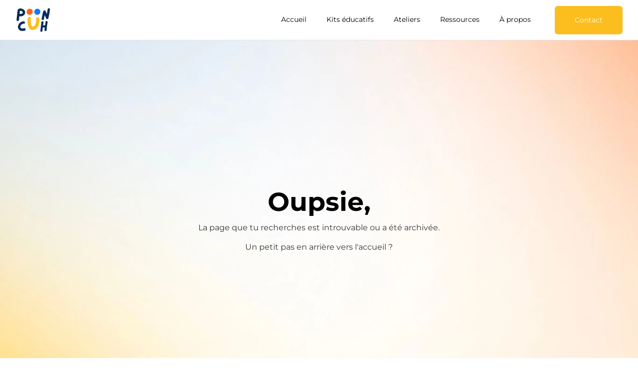

--- FILE ---
content_type: text/html; charset=utf-8
request_url: https://punchlinettes.fr/agir-avec-nous/
body_size: 42109
content:
<!DOCTYPE html>
<html lang="en"><head><title>PUNCHLINETTES · Ateliers, kits éducatifs et ressources</title>


    <link rel="shortcut icon" type="image/png" href="https://assets.mailerlite.com/images/favicon-32x32.png">




<meta name="keywords" content="sexisme ordinaire, éducation sexualité, réagir au sexisme, stéréotypes de genre">
<meta name="description" content="Ateliers de sensibilisation et ressources éducatives pour réagir au sexisme ordinaire, déconstruire les stéréotypes de genre et oser parler de sexualité.">

    <meta name="robots" content="index, follow">


<meta property="og:type" content="website">
<meta property="og:title" content="PUNCHLINETTES · Ateliers, kits éducatifs et ressources">
<meta property="og:description" content="Ateliers de sensibilisation et ressources éducatives pour réagir au sexisme ordinaire, déconstruire les stéréotypes de genre et oser parler de sexualité.">
<meta property="og:image:alt" content="PUNCHLINETTES · Ateliers, kits éducatifs et ressources">
<meta property="og:url" content="https://punchlinettes.fr/404">


<meta name="twitter:card" content="summary_large_image">
<meta name="twitter:title" content="PUNCHLINETTES · Ateliers, kits éducatifs et ressources">
<meta name="twitter:description" content="Ateliers de sensibilisation et ressources éducatives pour réagir au sexisme ordinaire, déconstruire les stéréotypes de genre et oser parler de sexualité.">


    <meta charset="utf-8">
<meta http-equiv="X-UA-Compatible" content="IE=edge">
<meta name="viewport" content="width=device-width, initial-scale=1">
















    
    

<link rel="stylesheet" href="https://assets.mlcdn.com/ml/bootstrap/css/bootstrap-4.6.2.min.css">


<script src="https://assets.mlcdn.com/ml/jquery/jquery-3.7.1.min.js"></script>
<script src="https://cdnjs.cloudflare.com/ajax/libs/popper.js/1.14.7/umd/popper.min.js" integrity="sha384-UO2eT0CpHqdSJQ6hJty5KVphtPhzWj9WO1clHTMGa3JDZwrnQq4sF86dIHNDz0W1" crossorigin="anonymous"></script>
<script src="https://assets.mlcdn.com/ml/bootstrap/js/bootstrap-4.6.2.min.js"></script>

<script src="https://assets.mlcdn.com/ml/fontawesome/v5.10.2/js/0f54bd8811.js"></script>



  <link rel="stylesheet" href="https://unpkg.com/aos@next/dist/aos.css">
  



<style type="text/css">@import url("https://assets.mlcdn.com/fonts.css?version=1767876");</style>


<script src="https://cdnjs.cloudflare.com/ajax/libs/baguettebox.js/1.11.0/baguetteBox.min.js"></script>
<link rel="stylesheet" href="https://cdnjs.cloudflare.com/ajax/libs/baguettebox.js/1.11.0/baguetteBox.min.css">

<script>
  (function($) {
    window.addEventListener('DOMContentLoaded', function() {
        $('.ml-gallery').length && baguetteBox && baguetteBox.run('.ml-gallery');
    })
  })(jQuery);
</script>

<script src="https://assets.mlcdn.com/ml/moment/moment.min.js"></script>
<script src="https://assets.mlcdn.com/ml/moment-timezone/moment-timezone-with-data.min.js"></script>

<script>
  var previousTimeZone = [];
  var updatingTimer = false;

	function timers(newDate) {
    updatingTimer = true;

		setTimeout(function(){
			$('.countdown').each(function() {
        var id = $(this).attr('id');
        var selected_zone = $(this).attr('data-zone');
        var zone = $(this).attr('data-' + selected_zone);

        if (typeof previousTimeZone[id] === 'undefined') {
          previousTimeZone[id] = zone;
        }

        // init countdown timer || || endTime changed || zone changed
        if(!$(this).data('countdown-bound') || newDate || previousTimeZone[id] !== zone) {
          previousTimeZone[id] = zone;
          $(this).data('countdown-bound', true);

          var endTime = newDate || $(this).attr('data-date');
          var endTimeUTC = getUTC(endTime, zone);

          initializeClock(id, endTimeUTC);
        }

			});
      updatingTimer = false;
		});
	}

	function getUTC(endTime, zone){
	  var moment = window.moment;
    try {
      moment = window.top && window.top.moment;
    } catch (err) { }
    var format = 'YYYY-MM-DD HH:mm:ss';
    if (moment.tz && zone) {
      var date = moment.tz(endTime, zone);
      date = date.tz ? date.tz("UTC") : date;
    } else {
      var date = moment(endTime, format);
      date = (zone && date.tz) ? date.tz(zone) : date;
    }
    return date.format(format);
  }

	$(document).ready(function () {
		timers();

        const observer = new MutationObserver((mutations) => {
            mutations.forEach((mutation) => {
                if (!updatingTimer && mutation.type === 'childList') {
                    timers();
                }
            });
        });

        observer.observe(document.body, {
            childList: true, // Monitor additions/removals of child elements
            subtree: true,   // Include all descendants of the body
        });
	});

	function getTimeRemaining(endtime) {
        endtime = endtime.replace(' ', 'T') + 'Z';
        var currentTime = new Date();
        var currentUTC = Date.parse(currentTime.toUTCString());
        if (!endtime || Number.isNaN(Date.parse(endtime))) {
            endtime = currentUTC;
        }
        var t = Date.parse(endtime) - currentUTC;
		var seconds = Math.floor((t / 1000) % 60);
		var minutes = Math.floor((t / 1000 / 60) % 60);
		var hours = Math.floor((t / (1000 * 60 * 60)) % 24);
		var days = Math.floor(t / (1000 * 60 * 60 * 24));
		return {
			'total': t,
			'days': days,
			'hours': hours,
			'minutes': minutes,
			'seconds': seconds
		};
	}

	function initializeClock (id, endtime) {
		var clock = document.getElementById(id);
		var daysSpan = clock.querySelector('.days');
		var hoursSpan = clock.querySelector('.hours');
		var minutesSpan = clock.querySelector('.minutes');
		var secondsSpan = clock.querySelector('.seconds');

		function updateClock() {
			var t = getTimeRemaining(endtime);

			daysSpan.innerHTML = t.days;
			hoursSpan.innerHTML = ('0' + t.hours).slice(-2);
			minutesSpan.innerHTML = ('0' + t.minutes).slice(-2);
			secondsSpan.innerHTML = ('0' + t.seconds).slice(-2);

			if (t.total <= 0) {
				daysSpan.innerHTML = '00';
				hoursSpan.innerHTML = '00';
				minutesSpan.innerHTML = '00';
				secondsSpan.innerHTML = '00';
			}
		}

		updateClock();

		if (window['timerinterval' + id]) {
			clearInterval(window['timerinterval' + id]);
		}

		window['timerinterval' + id] = setInterval(updateClock, 1000);
	}
</script>



  <style type="text/css">
      .ml-notification {
        text-align: center;
        margin-bottom: 0;
        border-radius: 0;
      background-color: #eeeeee;
      border-top: 1px solid #cccccc;
      padding-top: 8px;
      padding-bottom: 8px;
      z-index: 1000;
      }
      .ml-notification.box {
        position: fixed;
        bottom: 20px;
        left: 20px;
        right: auto;
        flex-direction: column;
        display: flex;
        max-width: 340px;
        border-radius: 4px;
      border: 1px solid #cccccc;
      }
      .ml-notification.box.right {
        right: 20px;
        left: auto;
      }
            @media only screen and (max-width: 480px) {
        .ml-notification.box {
          bottom: 0;
          left: 0;
          right: 0;
          max-width: 100%;
          border-radius: 0!important;
        }
      }
      .ml-notification.bottom {
        position: fixed;
        bottom: 0;
        left: 0;
        right: 0;
        top:auto;
        z-index: 1;
      }
      
      /* Text and link */
      .ml-notification .text-block {
        padding: 6px 0;
      }
      .ml-notification .text-block p {
      font-family: 'Raleway', sans-serif;
      color: #000000;
      font-size: 14px;
      line-height: 21px;
      margin-bottom: 10px;
      }
      .ml-notification .text-block p:last-child {
        margin-bottom: 0;
      }
      .ml-notification .text-block p a {
      color: #000000;
      text-decoration: underline;
      }

      /* Button */
      .ml-notification .button-block {
        padding: 2px 0;
      }
      .ml-notification .button-block .btn-one {
        width: auto;
        display: inline-block;
      font-family:'Raleway', sans-serif;
      background-color:#000000;
      font-size:16px;
      border-top:1px solid #000000;
      border-bottom:1px solid #000000;
      border-left:1px solid #000000;
      border-right:1px solid #000000;
      color:#ffffff;
      border-radius:3px;
      padding:5px 15px!important;
      font-weight: normal; font-style: normal; text-decoration: none;
      }
      .ml-notification .button-block .btn-one:hover, .ml-notification .button-block .btn-one:focus, .ml-notification .button-block .btn-one:active, .ml-notification .button-block .btn-one:active:hover {
      background-color:#171616;
      border-top:1px solid #171616;
      border-bottom:1px solid #171616;
      border-left:1px solid #171616;
      border-right:1px solid #171616;
      color:#ffffff;
      font-weight: normal; font-style: normal; text-decoration: none;
      }

      /* Button 2 */

      .ml-notification .button-block .btn-two {
        width: auto;
        display: inline-block;
      font-family:'Raleway', sans-serif;
      background-color:transparent;
      font-size:16px;
      border-top:1px solid #ffffff;
      border-bottom:1px solid #ffffff;
      border-left:1px solid #ffffff;
      border-right:1px solid #ffffff;
      color:#ffffff;
      border-radius:3px;
      padding:5px 15px!important;
      font-weight: normal; font-style: normal; text-decoration: none;
      }
      .ml-notification .button-block .btn-two:hover, .ml-notification .button-block .btn-two:focus, .ml-notification .button-block .btn-two:active, .ml-notification .button-block .btn-two:active:hover {
      background-color:#eaeced;
      border-top:1px solid #ffffff;
      border-bottom:1px solid #ffffff;
      border-left:1px solid #ffffff;
      border-right:1px solid #ffffff;
      color:#000000;
      font-weight: normal; font-style: normal; text-decoration: none;
      }
    </style><style>
      /* BS fix for too big height */
      .flex-column .col-1, .flex-column .col-2, .flex-column .col-3, .flex-column .col-4, .flex-column .col-5, .flex-column .col-6, .flex-column .col-7, .flex-column .col-8, .flex-column .col-9, .flex-column .col-10, .flex-column .col-11, .flex-column .col-12  {
        flex-basis: auto;
      }
    </style><style>

      .skip-link {
        background: #007bff;
        height: 30px;
        left: 50%;
        padding: 8px;
        position: absolute;
        transform: translateY(-1000%);
        transition: transform 0.3s;
        color: #ffffff;
        text-decoration: none;
      }

      .skip-link:focus {
        transform: translateY(-50%);
      }

      .navbar-toggler {
        color: rgba(0, 0, 0, 0) !important;
        border-color: rgba(0, 0, 0, 0) !important;
      }

      .navbar-toggler-icon {
        background-image: none !important;
      }

      .navbar-toggler-icon {
        background-image: none;
      border-bottom: 1px solid #000000;
      height: 17px;
      position: relative;
      transition: all 300ms linear;
      width: 24px;
      }

      .navbar-toggler-icon:after,
      .navbar-toggler-icon:before {
      background-color: #000000;
      content: '';
      height: 1px;
      left: 0;
      position: absolute;
      top: 0;
      transition: all 300ms linear;
      width: 24px;
      z-index: 2;
      }

      .navbar-toggler-icon:after {
        top: 8px;
      }

      .navbar-toggler[aria-expanded="true"] .navbar-toggler-icon:after {
        transform: rotate(45deg);
      }

      .navbar-toggler[aria-expanded="true"] .navbar-toggler-icon:before {
        transform: translateY(8px) rotate(-45deg);
      }

      .navbar-toggler[aria-expanded="true"] .navbar-toggler-icon {
        border-color: transparent;
      }

      a.mobile-search {
        font-size: 18px;
        color: #000000;
        margin-top: 4px;
      }

    </style><style>

      button:focus {
        outline: none;
      }

      /*header.active {*/
      /*  background: #ffffff;*/
      /*}*/
      header {
      padding-top: 0px;
      padding-bottom: 0px;
      background-color: transparent;
      border-bottom: 1px solid  #E5E7EB;
      -webkit-transition : all 0.3s ease-out;
      transition : all 0.3s ease-out;
      box-shadow: none;
      position: relative;
      z-index: 1;
      }

      header .navbar {
        padding: 0;
        -webkit-transition: all 0.3s ease-out;
        transition: all 0.3s ease-out;
      }

      header .navbar .navbar-brand img {
      height: 70px;
      }

      @media (min-width: 768px) {

        header .navbar-nav .nav-item {
          padding-left: 20px;
          padding-right:  20px;
        }

        header .navbar-nav .nav-item:first-child {
          padding-left: 0;
        }

        header .navbar-nav .nav-item:last-child {
          padding-right: 0;
        }

      }

      header .navbar .nav-item a.dropdown-toggle {
          white-space: normal;
      }

      header .navbar .nav-item a.dropdown-toggle:after {
        border: solid #000000!important;
        border-width: 0 2px 2px 0!important;
        vertical-align: 0.2em;
        padding: 2px!important;
        transform: rotate(45deg);
        -webkit-transform: rotate(45deg);
        margin-left: 10px;
        transition: transform 0.3s;
        color: #000000!important;
      }

      header .navbar .nav-item a.dropdown-toggle:hover:after {
        vertical-align: 0.15em;
        transform: rotate(-135deg)!important;
        -webkit-transform: rotate(-135deg)!important;
        border-color: #ff6412!important;
      }

      header .navbar .nav-item .dropdown-menu {
        border: 1px solid rgba(241, 241, 241, 0.5);
        border: 1px solid #00000030!important;
        margin-top: 0px;
        margin-right: -3px;
        box-shadow: 0 0 10px rgba(0,0,0,0.1);
        min-width: 200px;
        background: #ffffff;
        right: 20px; left: inherit;
      }

      header .navbar .nav-item:last-child .dropdown-menu {
        right: 0px!important;
      }

      header .navbar .nav-item .dropdown-menu a {
        border-bottom: none!important;
        padding: .5rem 1.5rem;
        font-size: 13px!important;
      }

      header .navbar .nav-item .dropdown-menu a:hover {
        border-bottom: none;
        color: #ff6412!important;
        background: #ff641230!important;
      }

      header .navbar .nav-item a {

      font-family: 'Montserrat', sans-serif;
      color: #000000!important;
      font-size: 14px!important;
      -webkit-transition : all 0.3s ease-out;
      transition : all 0.3s ease-out;
      border-bottom: 2px solid rgba(225,225,225,0);
      font-weight: normal; font-style: normal; text-decoration: none;

      }

      header .navbar .nav-item a:hover {

      color: #ff6412!important;
      -webkit-transition : all 0.3s ease-out;
      transition : all 0.3s ease-out;
      border-bottom: 2px solid #ff6412;

      }

      header .navbar .nav-item a.active-page{
        font-weight: bold !important;
      }

      header .navbar .btn-block {
        width: auto;
        display: inline-block;
      font-family:'Montserrat', sans-serif;
      background-color:#fcbd1e;
      font-size:14px;
      border-top:0px solid #09c269;
      border-bottom:0px solid #09c269;
      border-left:0px solid #09c269;
      border-right:0px solid #09c269;
      color:#ffffff;
      border-radius:6px;
      padding:18px 40px!important;
      font-weight: normal; font-style: normal; text-decoration: none;
      }

      header .navbar .btn-block:hover,
      header .navbar .btn-block:focus,
      header .navbar .btn-block:active,
      header .navbar .btn-block:active:hover {
      background-color:#ff6412;
      border-top:0px solid #ff6412;
      border-bottom:0px solid #ff6412;
      border-left:0px solid #ff6412;
      border-right:0px solid #ff6412;
      color:#ffffff;
      font-weight: normal; font-style: normal; text-decoration: none;
      }

      @media (max-width: 767px) {


        body header {
          width: 100%;
          min-height: 1%;
          z-index: 20;
        }

        body header {
          width: 100%;
          min-height: 100%!important;
          height: 100%;
          max-height: 100vh;
          overflow-y: scroll;
          background: #ffffff;
        }

        .navbar-light .navbar-nav .nav-link {
          text-align: left;
          border-bottom: none!important;
          width:100%;
        }

        header .navbar .nav-item .dropdown-menu {
          border: none!important;
          margin-left: 0px!important;
          box-shadow: none!important;
          min-width: 100%!important;
          background: none!important;
          display: block!important;
          padding: 0;
        }

        header .navbar .nav-item a.dropdown-toggle:hover:after {
          transform: rotate(45deg)!important;
          vertical-align: 0.2em!important;
        }

        header .navbar .nav-item .dropdown-menu a {
          color: #000000!important;
        }

        header .navbar .nav-item .dropdown-menu a:hover {
          background: none!important;
        }

      }

      @media (max-width: 768px) {
        body header {
          max-height: 100vh;
          overflow-y: scroll;
          scrollbar-width: none;
          -ms-overflow-style: none;
        }
        body header::-webkit-scrollbar {
          width: 0;
          background: transparent;

        }
      }
    </style><style type="text/css">

  .container-fluid.ml-lp-17 {

    padding-bottom: 30px;
    padding-top: 30px;
    background-color: #ffffff;

  }

</style><style type="text/css">

  .container-fluid.ml-lp-17 {

    background-image: url('https://storage.mlcdn.com/account_image/876298/K9vTn2E8oHOsJMqixyEi1fesgVsAAgs7a6WWzpJy.jpg');
    background-size:  cover;
    background-position: center center;
    background-repeat: repeat;

  }

</style><style type="text/css">
  .ml-lp-17 h1 {
    font-family: 'Montserrat', sans-serif;
    color:#000000;
    font-size:52px;
    letter-spacing: 0px;
    line-height: 125%!important;
    font-weight: bold; font-style: normal; text-decoration: none;;
  }
  .ml-lp-17 h2 {
    font-family: 'Montserrat', sans-serif;
    color:#000000;
    font-size:38px;
    letter-spacing: 0px;
    line-height: 125%!important;
    font-weight: bold; font-style: normal; text-decoration: none;;
  }
  .ml-lp-17 h3 {
    font-family: 'Montserrat', sans-serif;
    color:#000000;
    font-size:20px;
    letter-spacing: 0px;
    line-height: 125%!important;
  }
  .ml-lp-17 blockquote {
    font-family: 'Montserrat', sans-serif;
    color: #333333;
    font-size: 16px;
    margin: 0 0 15px 0;
    padding-left: 1em;
    border-left: 0.2em solid #333333;
  }
  .ml-lp-17 blockquote:before,
  .ml-lp-17 blockquote:after {
    content: '\201C';
    font-family: 'Montserrat', sans-serif;
    color: #333333;
  }
  .ml-lp-17 blockquote:after {
    content: '\201D';
  }
  .ml-lp-17 p,
  .ml-lp-17 ul,
  .ml-lp-17 ol {
    font-family: 'Montserrat', sans-serif;
    color: #333333;
    font-size: 16px;
    margin: 0 0 15px 0;
    line-height: 150%!important;
  }
  .ml-lp-17 p:last-child,
  .ml-lp-17 ul:last-child,
  .ml-lp-17 ol:last-child {
    margin-bottom: 0;
  }
  .ml-lp-17 p a,
  .ml-lp-17 ul a,
  .ml-lp-17 ol a {
    font-family: 'Montserrat', sans-serif;
    color: #333333;
    text-decoration: none;
  }

  @media (max-width: 768px) {
    .ml-lp-17 p,
    .ml-lp-17 ul,
    .ml-lp-17 ol {
      font-size: 16px!important;
    }
    .ml-lp-17 h1 {
      font-size: 28px!important;
    }
    .ml-lp-17 h2 {
      font-size: 24px!important;
    }
    .ml-lp-17 h3 {
      font-size: 20px!important;
    }
  }
</style><style type="text/css">
    footer {
      background-color: #ffc107;
      padding-top: 20px;
      padding-bottom: 20px;
    }

    /* Footer logo */

    .ml-lp-19 .logo-footer img {
      height: 30px;
    }

    /* Footer disclaimer */

    .ml-lp-19 .footer-description p,
    .ml-lp-19 .footer-description ul,
    .ml-lp-19 .footer-description ol {
      font-family: 'Montserrat', sans-serif;
      color: #ffffff;
      font-size: 14px;
      margin: 0 0 15px 0;
    }
    .ml-lp-19 .footer-description p:last-child,
    .ml-lp-19 .footer-description ul:last-child,
    .ml-lp-19 .footer-description ol:last-child {
      margin-bottom: 0;
    }
    .ml-lp-19 .footer-description p a,
    .ml-lp-19 .footer-description ul a,
    .ml-lp-19 .footer-description ol a {
      font-family: 'Montserrat', sans-serif;
      color: #ffffff;
      text-decoration: none;
    }

    /* Footer navigation */

    .footer-navigation h4 {
      color: #ffffff;
      font-family: 'Raleway', sans-serif;
      font-size: 15px;
      font-weight: bold; font-style: normal; text-decoration: none;
    }
    .footer-navigation .nav-footer-item {
      padding-bottom: .75rem;
    }
    .footer-navigation .nav-footer-item:last-child {
      padding-bottom: 0;
    }
    .footer-navigation .nav-footer-link {
      color: #ffffff;
      font-family: 'Montserrat', sans-serif;
      font-size: 12px;
      padding-bottom: .25rem;
      -webkit-transition : all 0.3s ease-out;
      transition : all 0.3s ease-out;
      border-bottom: 5px solid rgba(225,225,225,0);
      font-weight: bold; font-style: normal; text-decoration: none;
    }
    .footer-navigation .nav-footer-link:hover {
      color: #000000;
      -webkit-transition : all 0.3s ease-out;
      transition : all 0.3s ease-out;
      border-bottom: 5px solid #000000;
    }
  </style><style>

  body {

  background-color: #ffffff;
  background-image: none;
  background-size:  none;
  background-position: center none;
  background-repeat: none;

  }

  body ol ol {
    list-style-type: lower-alpha;
  }

  body ol ol ol {
    list-style-type: lower-roman;
  }

  .container.with-border {

  border-left: 0px solid #cccccc;
  border-right: 0px solid #cccccc;

  }

  /* Default */

  .default-heading-1 {
  font-family: 'Montserrat', sans-serif;
  color:#000000;
  font-size:52px;
  font-weight: bold; font-style: normal; text-decoration: none;
  letter-spacing: 0px;
  }

  /* Input */

  .form-group .form-control {
  background-color: #ffffff;
  font-family: Arial, Helvetica, sans-serif;
  border-radius: 6px;
  font-size: 16px;
  color: #333333;
  border: px solid #e5e7eb;
  padding-top:px!important;
  padding-bottom:px!important;
  height: auto;
  }

  .form-group .form-control::placeholder { /* Chrome, Firefox, Opera, Safari 10.1+ */
  color: #666666;
  opacity: 1; /* Firefox */
  }
  .form-group .form-control:-ms-input-placeholder { /* Internet Explorer 10-11 */
  color: #666666;
  }
  .form-group .form-control::-ms-input-placeholder { /* Microsoft Edge */
  color: #666666;
  }

  /* Large gutters */

  .container.with-large-gutters,
  .container-fluid.with-large-gutters {

    padding-left: 60px;
    padding-right: 60px;

  }

  @media (max-width: 991.98px) {

    .container.with-large-gutters,
    .container-fluid.with-large-gutters {

      padding-left: 30px;
      padding-right: 30px;

    }

  }

  @media (max-width: 575.98px) {

    .container.with-large-gutters,
    .container-fluid.with-large-gutters {

      padding-left: 15px;
      padding-right: 15px;

    }

  }

  .container.container-large-gutter {

    padding-right: 15px;
    padding-left: 15px;

  }

  .container.with-large-gutters .card-body {

    padding: 2.25rem;

  }

  .container.container-large-gutter .container {
    padding-right: 30px;
    padding-left: 30px;

  }

  .container .large-gutters {
    margin-right: -30px;
    margin-left: -30px;

  }
  .container .large-gutters .col,
  .container .large-gutters [class*="col-"] {
    padding-right: 30px;
    padding-left: 30px;
  }
  .container .large-gutters .row {
    margin-right: -30px;
    margin-left: -30px;

  }

  .sections-repeaters .container {
      padding: 0;
  }

  .sections-repeaters .container-fluid {
      padding-left: 0;
      padding-right: 0;
  }

  /* End of Large gutters */

</style><style type="text/css">
  #landing-0 {
  padding-left: 0px!important;
  padding-right: 0px !important;
  }
</style><script src="https://assets.mailerlite.com/js/universal.js" type="text/javascript"></script>

<script>
    window.ml = function () {
        (window.ml.q = window.ml.q || []).push(arguments)
    }
    ml('account', 876298);
    ml('initializePage', '174564977044096136');
    ml('enablePopups', '')
</script>


</head>

  <body>
          
    
    

    <div class="container-fluid" id="landing-0">
    <!-- Pages -->
    

  




    <!-- Deisgn -->
    

  

  

  

  

  

    

    
      
      
      

      
      
      
      
      
    

    
      
      
      
      
      
      
    

    
      
      
      
      
      
      
    

    
    
    
    
    
    
    
  

    
      
      
      
      
      
      
    

    
      
      
      
      
    

    
      
      
    

    

      
        
        
        
        
        
        
        
        
        
        
      

      
        
        
        
        
      
    

    
      
        
        
        
        
        
        
        
        
        
      
      
        
        
        
        
      
    

    
      
      
      
      
      
      
      
    

    
      
      
      
      
    

    
      
      
      
      
    

    
      
      
      
      
    

    
      
      
      
    

    
      
      
      
      
      
      
      
      
    

    
      
      
      
      
    

  







      <!-- Notification -->
    

     <script type="text/javascript" move-to-head="">
        function hideParent(parentKey){
            localStorage.setItem(parentKey, 'false');

            checkIfSticky( function(stickyNavbar, stickyNotification) {
              stickyNavbar.style.top = 0;
            })
        }

        $(document).ready(function(){
            var showNotification = localStorage.getItem('showCookieNotificationBar');
            if (showNotification === 'false'){
                $( ".ml-visible-only-once" ).css( "display", "none" );
            }

            checkIfSticky( function(stickyNavbar, stickyNotification) {
              var notificationHeight = stickyNotification.offsetHeight;
              stickyNavbar.style.top = notificationHeight + 'px';
            })
        })

        function checkIfSticky (callback) {
            var stickyNavbar = document.querySelector('header.sticky-top');
            var stickyNotification = document.querySelector('#notification.sticky-top');
            if (stickyNavbar && stickyNotification) {
              callback(stickyNavbar, stickyNotification);
            }
        }
    </script>


    <!-- Header -->
    

  
  <header class="sticky-top justify-content-center">

    <!-- Skip to content link-->
    <a class="skip-link" href="#main">Skip to content</a>
    <!-- End of skip to content link-->

    

    

    

    

    

      
      

      

      

      

      

      

      
        
        

        

        
        

        
        
        
      

      
        
      

      
        
        
        
        
        
      

      
        
          
          
          
          
          
          
          
          
          
        
        
          
          
          
          
        
      

      
        

          
          
          
          
          
          
        
        
          
          
          
        
      

      
        
        
        
      

      
            
      

      
                  
                  
              

      
                  
                  
                  
                  
              

      
                    
                    
                    
                

      
                
                
              

    

    <div class="container-fluid  ml-lp-2">
      <div class="row justify-content-center">
        <div class=" col-12">

          <nav class="navbar navbar-light navbar-expand-md mr-auto ml-auto
            pl-lg-3 pr-lg-3
            
            ">

            <a class="navbar-brand mr-5" href="/">
              <img alt="" src="https://storage.mlcdn.com/account_image/876298/h3tDnJoefaEdGVtmpW2YASM3YSwLwKn4jLknGfwJ.png" style="display: block;" border="0">
            </a>

            

            <div class="d-flex">
                
                <button class="navbar-toggler" type="button" data-toggle="collapse" data-target="#pageNavbar" aria-controls="pageNavbar" aria-expanded="false" aria-label="Toggle navigation">
                  <span class="navbar-toggler-icon"></span>
                </button>
            </div>

            <div class="collapse navbar-collapse justify-content-end" id="pageNavbar">

            <ul class="navbar-nav mt-3 mt-md-0 text-center">
                <li class="nav-item ">
                  <a role="button" href="/" class="nav-link px-0 " target="_self">Accueil</a>

                  
                </li><li class="nav-item ">
                  <a role="button" href="/boutique" class="nav-link px-0 " target="_self">Kits éducatifs</a>

                  
                </li><li class="nav-item ">
                  <a role="button" href="/ateliers" class="nav-link px-0 " target="_self">Ateliers</a>

                  
                </li><li class="nav-item ">
                  <a role="button" href="/ressources" class="nav-link px-0 " target="_self">Ressources</a>

                  
                </li><li class="nav-item ">
                  <a role="button" href="/a-propos" class="nav-link px-0 " target="_self">À propos</a>

                  
                </li>
                
            </ul>

             <a role="button" class="btn btn-block nav-button d-block d-md-none mt-3" href="/contact" target="_self">Contact
             </a>

           </div>

            <a role="button" class="btn btn-block d-none d-md-block ml-5" href="/contact" target="_self">Contact</a>

            
          </nav>
        </div>
      </div>
    </div>

    

    

    

    

    

    <style xp-if="variable.headerBackgroundType.value === 'scroll' && variable.settings.value.indexOf('sticky') !== -1">

      header.active {
        background: #ffffff;
      }

    </style>

    
  </header>




<script>
      function toggleDropdown (e) {
      var _d = $(e.target).closest('.dropdown-auto'),
        _m = $('.dropdown-menu', _d);
      setTimeout(function () {
        var shouldOpen = e.type !== 'click' && e.type === 'mouseover';
        _m.toggleClass('show', shouldOpen);
        _d.toggleClass('show', shouldOpen);
        $('[data-toggle="dropdown"]', _d).attr('aria-expanded', shouldOpen);
      }, e.type === 'mouseleave' ? 100 : 0);
    }
    $('body')
      .on('mouseenter mouseleave','.dropdown-auto',toggleDropdown)
      .on('click', '.dropdown-auto .dropdown-menu a', toggleDropdown);

    </script>


<script>
  $(window).on("scroll", function () {
    if ($(window).scrollTop() > 100) {
      $("header").addClass("active");
    } else {
      $("header").removeClass("active");
    }
  });

  $('.nav-link, .nav-button').on('click', function () {
    $('.navbar-collapse').collapse('hide');
  });

  window.onload = function () {
    var currentPath = window.location.pathname;
    var navButtons = document.querySelectorAll('.nav-link,.ml-nav-link');

    navButtons.forEach(function (button) {
      var href = button.getAttribute('href');
      if(currentPath === href){
        button.className += ' active-page';
        return;
      }
    })
  }
</script>




    <!-- Items -->
    
<main id="main"></main>

    <div class="container-fluid ml-lp-17 min-vh-100 d-flex flex-column justify-content-center" data-aos="fade">
  <div class="container with-large-gutters">

    

      

  
  
  

  
  

  

  

  
    
    
    
    
    
    
  

  
    
    
  












      
  
    
    
    
    
    
    
  



  
    
    
    
    
    
    
  



  
    
    
    
    
    
    
  



  
    
    
    
    
  
  
    
    
  






      <div class="row large-gutters justify-content-center">
        <div class="col col-sm-12">

          
            
            
            

            <h1 style="text-align: center;">Oupsie,</h1>
<p style="text-align: center;">La page que tu recherches est introuvable ou a été archivée.</p>
<p style="text-align: center;">Un petit pas en arrière vers l'accueil ?</p>
          

        </div>
      </div>

      


    

  </div>
</div>

  






    <!-- Footer -->
    

  
  

  
  
  

  

    

    
    

    

    
      
      
    

    
      
      
      
    
    
      
      
      
    

    
      
    
    
      
      
      
    

    
      
      
      
      
    
    
      

        
        
        
        
      
      
        
        
        
      
    

  

  <footer class="ml-lp-19 pl-3 pr-3">

    

    <div class="container-fluid  ml-lp-19">

      <div class="row justify-content-center">
        <div class="col-lg-9 col-12">

          <!-- Social icons -->
          <div class="row mb-5">
            <div class="col">
              <ul class="list-inline mb-0 text-center">
                
              </ul>
            </div>
          </div>
          <!-- /Social icons -->
          <!-- Disclaimer -->
        <div class="row mb-5">
            <div class="col">
              <div class="footer-description text-center">
                <p><span><a href="https://punchlinettes.fr/mentions-legales">Mentions légales</a></span> - <span><span><a href="">Politique de confidentialité</a></span></span> - <span><a href="https://punchlinettes.fr/conditions-generales-de-vente">Conditions générales de vente</a></span></p>
<p><strong>©2025 Punchlinettes</strong> - Tous droits réservés</p>
              </div>
            </div>
          </div>
          <!-- /Disclaimer -->
          <!-- Logo -->
          <div class="row">
            <div class="col">
              
            </div>
          </div>
          <!-- /Logo -->
        </div>
      </div>

    </div>

    

  </footer>

  

      <script>
 

  var $ = window.ml_jQuery || window.jQuery;

 document.onkeydown = function(evt) {
   evt = evt || window.event;
   var isEscape = false;
   if ('key' in evt) {
     isEscape = evt.key == 'Escape';
   } else {
     isEscape = evt.keyCode == 27;
   }

   if (isEscape) {
     close();
   }
 };

 function close() {
        window.parent.postMessage('ml-accounts---webforms-34961361--hide', '*');
 };

 (function ($, window) {
   function sendHeightToParent(selector, sendSize) {
     var formHeight = $(selector).outerHeight();

     window.parent.postMessage('ml-accounts---webforms-34961361--setHeight-' + formHeight + 'px', '*');

     if (sendSize) {

       var formWidth = $(selector).outerWidth();
       window.parent.postMessage('ml-accounts---webforms-34961361--setSize-' + formHeight + 'px' + '-' + formWidth + 'px', '*');
     }
   }

   var resizeTimer;
   var formTypes = [
     '.mailerlite-trigger-sendHeightToParent',

     // old classes that triggers sendHeight too
     '.mailerlite-popup',
     '.mailerlite-slidebox',
     '.mailerlite-form-bar',
     '.mailerlite-fullscreen'
   ];

   function resizeFunction(formType, sendSize) {
     sendHeightToParent(formType, sendSize);
   }

   formTypes.forEach(function (formType) {
     if (window.sendHeightToParentTriggered) {
       return;
     }

     if ($(formType).length) {
       setTimeout(resizeFunction(formType), 200);

       $(window).resize(function() {
         clearTimeout(resizeTimer);
         resizeTimer = setTimeout(resizeFunction(formType, true), 50);
       });

       // if height is already triggered - do not trigger again
       window.sendHeightToParentTriggered = true;
     }
   })
 })($, window);

 
    
</script>

      

    
            <script>
      ml('webpages', '34961361', '', 'visitor', 'track');
    </script>
          
      <script>
        function debounce(func, wait, immediate) {
          var timeout;
          return function () {
            var context = this, args = arguments;
            var later = function () {
              timeout = null;
              if (!immediate) func.apply(context, args);
            };
            var callNow = immediate && !timeout;
            clearTimeout(timeout);
            timeout = setTimeout(later, wait);

            if (callNow) func.apply(context, args);
          };
        }

        var heatmap_submit_url = '';

        // continue only if heatmap_submit_url is valid
        if (/^https?:\/\/.*$/i.test(heatmap_submit_url)) {
          var heatmap_clicks = [];

          var addData = function (targetTagName, targetIndex, x, y) {
            var width = $(window).width();

            var clickObject = {
              targetTagName: targetTagName,
              targetIndex: targetIndex,
              x: x,
              y: y,
              value: 1,
              screenWidth: width,
              webformId: '34961361',
              webformCode: '',
              blog_post_id: '',
              blog_category_id: ''
            };

            heatmap_clicks.push(clickObject);

            window.debounce_function = window.debounce_function || debounce(function () {
              sendHeatmapData();
            }, 3000);

            window.debounce_function();
          };

          var sendHeatmapData = function () {
            var xhr = new XMLHttpRequest();
            xhr.open('POST', heatmap_submit_url, true);
            xhr.send(JSON.stringify(heatmap_clicks));

            heatmap_clicks = [];
          };

          $(document).on("click tap", function (event) {
            var target = event.target;

            // if click is made on carousel, send only clicks from 1st slide
            var clickedInsideCarousel = target.closest(".ml-carousel-item");
            var firstSlide = false;
            if (clickedInsideCarousel) {
              var elementClasses = clickedInsideCarousel.classList;

              for (var i = 0; i < elementClasses.length; i++) {
                if ( elementClasses[i] === 'ml-carousel-item-0') {
                  firstSlide = true;
                  break;
                }
              }
            }
            if (clickedInsideCarousel && !firstSlide) {
              return;
            }

            var targetTagName = target.tagName;
            var targetIndex;
            var elements = document.getElementsByTagName(targetTagName);
            var x, y;

            Array.prototype.forEach.call(elements, function (element, key) {
              if (element === target) {
                targetIndex = key;
              }
            });

            if ((event.offsetX > target.offsetWidth || event.offsetY > target.offsetHeight) && target.offsetParent) {
              // because some tags like <strong>, <span> are picking up offsetX from parent element
              target = target.offsetParent;
            }

            x = event.offsetX / target.offsetWidth * 100;
            y = event.offsetY / target.offsetHeight * 100;

            addData(targetTagName, targetIndex, x, y);
          });

          function getElementDisplayType(element) {
            if (!element) {
              return false;
            }

            var cStyle = element.currentStyle || window.getComputedStyle(element, "");
            return cStyle.display;
          }

          window.onbeforeunload = function () {
            if (heatmap_clicks.length) {
              sendHeatmapData();
            }
          }
        }
      </script>
    
  

  
  <script>
      (function(window) {
  window.addEventListener("message", receiveMessage, false);

  function receiveMessage(event) {
      if (event && event.data && typeof event.data === 'string') {
        var message_parts = event.data.split('-');
        if (message_parts.length > 1) {
            if (message_parts[0] == 'mlWebformSubmitSuccess') {
                var id = message_parts[1];
                var cookieName = 'mailerlite:webform:submited:' + id
                var cookieValue = (new Date()).getTime();
                document.cookie = cookieName + "=" + cookieValue + "; path=/; expires=Fri, 31 Dec 9999 23:59:59 GMT";
            } else if (message_parts[0] == 'mlWebformRedirect') {
                var target = message_parts[message_parts.length - 1];
                var targets = ['_blank', '_self', '_parent', '_top'];
                var redirect = message_parts.slice(1, message_parts.length - 1).join('-');
                if (targets.indexOf(target) < 0) {
                    redirect = message_parts.slice(1).join('-');
                    target = '_blank';
                }

                var redirectUrl = new URL(decodeURIComponent(redirect));
                if (redirectUrl && redirectUrl.protocol != 'javascript:') {

                    window.open(decodeURIComponent(redirect), target);
                }
            }
        }
      }
  }
})(window);
  </script>

  



</div>


    </div>

    

      <script src="https://groot.mailerlite.com/js/w/webforms.min.js?v176e10baa5e7ed80d35ae235be3d5024" type="text/javascript"></script>

    <script src="https://unpkg.com/aos@next/dist/aos.js"></script>
    <script>
      AOS.init();
    </script>

  
      <div id="ml-checkout-modal" class="modal">
        <div class="modal-backdrop" style="opacity: 0.5"></div>
        <div class="modal-dialog modal-lg modal-dialog-centered">
            <div class="modal-content rounded-lg" style="z-index: 1040; width: 768px; max-width: 90vw; height: 840px; max-height: 80vh;">
                <iframe id="ml-checkout-iframe" src="" class="w-100 h-100 border-0 rounded-lg"></iframe>
            </div>
        </div>
    </div>
  
  </body>

</html>
